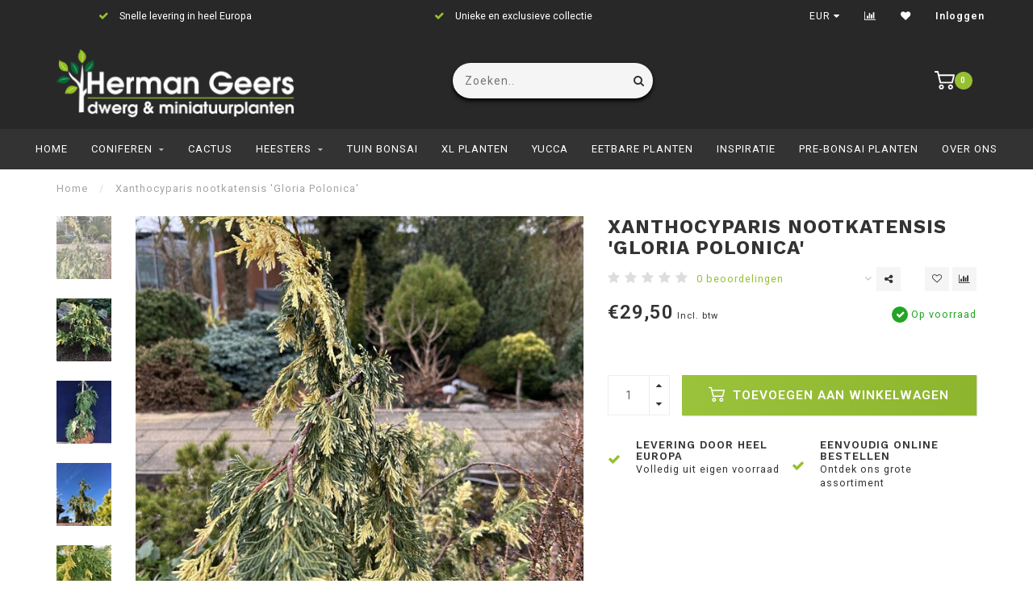

--- FILE ---
content_type: text/html;charset=utf-8
request_url: https://www.hgeers.nl/xanthocyparis-nootkatensis-gloria-polonic.html
body_size: 11847
content:
<!DOCTYPE html>
<html lang="nl">
  <head>
    
    <!--
        
        Theme Invision | v1.0.5
        Theme designed and created by Dyvelopment - We are true e-commerce heroes!
        
        For custom Lightspeed eCom work like custom design or development,
        please contact us at www.dyvelopment.nl
        
    -->
    
    <meta charset="utf-8"/>
<!-- [START] 'blocks/head.rain' -->
<!--

  (c) 2008-2026 Lightspeed Netherlands B.V.
  http://www.lightspeedhq.com
  Generated: 29-01-2026 @ 19:02:21

-->
<link rel="canonical" href="https://www.hgeers.nl/xanthocyparis-nootkatensis-gloria-polonic.html"/>
<link rel="alternate" href="https://www.hgeers.nl/index.rss" type="application/rss+xml" title="Nieuwe producten"/>
<meta name="robots" content="noodp,noydir"/>
<meta property="og:url" content="https://www.hgeers.nl/xanthocyparis-nootkatensis-gloria-polonic.html?source=facebook"/>
<meta property="og:site_name" content="Herman Geers"/>
<meta property="og:title" content="Xanthocyparis nootkatensis &#039;Gloria Polonica&#039;"/>
<meta property="og:description" content="Kwekerij Herman Geers uit Boskoop is gespecialiseerd in het kweken van dwerg- en miniatuurplanten. Bekijk het uitgebreide assortiment op onze website!"/>
<meta property="og:image" content="https://cdn.webshopapp.com/shops/251790/files/472676813/xanthocyparis-nootkatensis-gloria-polonica.jpg"/>
<!--[if lt IE 9]>
<script src="https://cdn.webshopapp.com/assets/html5shiv.js?2025-02-20"></script>
<![endif]-->
<!-- [END] 'blocks/head.rain' -->
    
                                
    <title>Xanthocyparis nootkatensis &#039;Gloria Polonica&#039; - Herman Geers</title>
    
    <meta name="description" content="Kwekerij Herman Geers uit Boskoop is gespecialiseerd in het kweken van dwerg- en miniatuurplanten. Bekijk het uitgebreide assortiment op onze website!" />
    <meta name="keywords" content="Xanthocyparis, nootkatensis, &#039;Gloria, Polonica&#039;" />
    
    <meta http-equiv="X-UA-Compatible" content="IE=edge">
    <meta name="viewport" content="width=device-width, initial-scale=1.0, maximum-scale=1.0, user-scalable=0">
    <meta name="apple-mobile-web-app-capable" content="yes">
    <meta name="apple-mobile-web-app-status-bar-style" content="black">

    <link rel="shortcut icon" href="https://cdn.webshopapp.com/shops/251790/themes/145475/assets/favicon.ico?20250319145123" type="image/x-icon" />
    
        <meta name="format-detection" content="telephone=no">
    <meta name="format-detection" content="date=no">
    <meta name="format-detection" content="address=no">
    <meta name="format-detection" content="email=no">
        
    <script src="//ajax.googleapis.com/ajax/libs/jquery/1.12.4/jquery.min.js"></script>
    <script>window.jQuery || document.write('<script src="https://cdn.webshopapp.com/shops/251790/themes/145475/assets/jquery-1-12-4-min.js?20260112092749">\x3C/script>')</script>
    
    <link href="//fonts.googleapis.com/css?family=Roboto:400,300,600" rel="stylesheet">
        <link href="//fonts.googleapis.com/css?family=Work%20Sans:400,300,600,700" rel="stylesheet">
            
    <link rel="stylesheet" href="https://cdn.webshopapp.com/shops/251790/themes/145475/assets/font-awesome-470-min.css?20260112092749" />
    <link rel="stylesheet" href="https://cdn.webshopapp.com/shops/251790/themes/145475/assets/bootstrap-min.css?20260112092749" />
    <link rel="stylesheet" href="https://cdn.webshopapp.com/assets/gui-2-0.css?2025-02-20" />
    <link rel="stylesheet" href="https://cdn.webshopapp.com/assets/gui-responsive-2-0.css?2025-02-20" />
    
        <link rel="stylesheet" href="https://cdn.webshopapp.com/shops/251790/themes/145475/assets/lightgallery-min.css?20260112092749" />
            <link rel="stylesheet" href="https://cdn.webshopapp.com/shops/251790/themes/145475/assets/style.css?20260112092749" />
        
    <!-- User defined styles -->
    <link rel="stylesheet" href="https://cdn.webshopapp.com/shops/251790/themes/145475/assets/settings.css?20260112092749" />
    <link rel="stylesheet" href="https://cdn.webshopapp.com/shops/251790/themes/145475/assets/custom.css?20260112092749" />
    
    <script>
      if (!window.console) window.console = {};
      if (!window.console.log) window.console.log = function () { };
      
      var productStorage = {};
      
      var shop = 251790;    
      var staticUrl = 'https://static.webshopapp.com/shops/251790/';
      var currentLang = 'Nederlands';
      var currencySymbol = '€';
      var currencyTitle = 'eur';
      
			var addToCartUrl = 'https://www.hgeers.nl/cart/add/';
			var gotoProductUrl = 'https://www.hgeers.nl/go/product/';
      
      /* Some global vars */
      var domain = 'https://www.hgeers.nl/';
      var url = 'https://www.hgeers.nl/';
      var mainUrl = 'https://www.hgeers.nl/';
      var searchUrl = 'https://www.hgeers.nl/search/';
      var cartUrl = 'https://www.hgeers.nl/cart/';
      var checkoutUrl = 'https://www.hgeers.nl/checkout/';
      var notification = false;
      var b2b = false;
			var navbar_dimbg = true;
      var freeShippingNotice = false;
			var currencySymbol = '€';
			var currencyCode = 'EUR';
			var formKey = "1e0fed917519a9bec93d734c937b7152";
      
      
      /* Quick settings */
      var enableQuickShop = true;
			var sliderTimout = 9000;
			var imageRatio = 'square';
			var variantBlocks = false; 
			var hover_shows_second_image = true;
			var imageSize = '325x325x1';
      
      /* Some prefedined translations */
      var tContinueShopping = 'Ga verder met winkelen';
      var tProceedToCheckout = 'Doorgaan naar afrekenen';
      var tViewProduct = 'Bekijk product';
      var tAddtoCart = 'Toevoegen aan winkelwagen';
      var tNoInformationFound = 'Geen informatie gevonden';
      var tView = 'Bekijken';
			var tMoreInfo = 'Meer info';
      var tCheckout = 'Bestellen';
			var tClose = 'Sluiten';
      var tNavigation = 'Navigatie';
      var tInStock = 'Op voorraad';
      var tOutOfStock = 'Niet op voorraad';
      var tFreeShipping = '';
      var tAmountToFreeShipping = '';
      var tBackorder = 'Backorder';
      var tSearch = 'Zoeken';
			var tTax = 'Incl. btw';
			var tExclShipping = 'Excl. <a href="https://www.hgeers.nl/service/shipping-returns/" target="_blank">Verzendkosten</a>';
			var tCustomizeProduct = 'Product aanpassen';
			var tExpired = 'Expired';
			var tDealExpired = 'Actie verlopen';
			var tCompare = 'Vergelijk';
			var tWishlist = 'Verlanglijst';
			var tCart = 'Winkelwagen';
      
      var amountToFreeShipping = parseFloat(0);
      
            function getServerTime()
      {
        return new Date ("Jan 29, 2026 19:02:21 +0100");
      }
    </script>
    
        
      </head>
  <body class="">
    
    <div class="body-content">
        
    <div class="overlay">
      <i class="fa fa-times"></i>
    </div>
    
    <header>
      
<div id="topbar">
  <div class="container-fluid">
    <div class="row">
      
      <div class="col-md-8">
        
<div class="usps-slider-holder" style="width:100%;">
  <div class="swiper-container usps-header">
    <div class="swiper-wrapper">
      
                <div class="swiper-slide usp-block">
          <i class="fa fa-check" aria-hidden="true"></i> Snelle levering in heel Europa
        </div>
              
                <div class="swiper-slide usp-block">
          <i class="fa fa-check" aria-hidden="true"></i> Unieke en exclusieve collectie
        </div>
                
                <div class="swiper-slide usp-block">
          <i class="fa fa-check" aria-hidden="true"></i> Eenvoudig online bestellen
        </div>
              
              
		</div>
	</div>
</div>

      </div>
      
      <div class="col-md-4 col-xs-12 hidden-sm hidden-xs hidden-xxs" id="topbar-right">
        <ul>
          <li>
          	<div id="google_translate_element"></div><script type="text/javascript">
              function googleTranslateElementInit() {
                new google.translate.TranslateElement({pageLanguage: 'nl', includedLanguages: 'en', layout: google.translate.TranslateElement.InlineLayout.SIMPLE}, 'google_translate_element');
              }
              </script><script type="text/javascript" src="//translate.google.com/translate_a/element.js?cb=googleTranslateElementInit"></script>
            	<style>
                .langs{
                	display:none;
                }
                .goog-te-gadget-simple{
                	background:transparent;
                  border:none!important;
                }
                .goog-te-gadget-simple span{
                		color:#fff;
                }
            	</style>
          </li>
          <li class="langs dropdown-holder">
            <a href="#" data-toggle="dropdown"><span class="flags nl"></span> <i class="fa fa-caret-down"></i></a>
            
            <ul class="currency-langs-holder dropdown-content dropdown-right">
              <li><strong>Select your language</strong></li>
                
	<li><a lang="nl" title="Nederlands" href="https://www.hgeers.nl/go/product/76028732"><span class="flags nl"></span> Nederlands</a></li>
          	</ul>
            
          </li>
          <li  class="currencies dropdown-holder">
            <a href="#" data-toggle="dropdown"><span class="currency-EUR">EUR</span> <i class="fa fa-caret-down"></i></a>
            
                    <ul class="dropdown-content dropdown-right">
                                        <li><a href="https://www.hgeers.nl/session/currency/eur/"><span class="currency-EUR">EUR</span></a></li>
                                        </ul>

	        </li>
          <li><a href="https://www.hgeers.nl/compare/" title="Vergelijk"><i class="fa fa-bar-chart"></i></a></li>
          <li><a href="https://www.hgeers.nl/account/wishlist/" title="Mijn verlanglijst"><i class="fa fa-heart"></i></a></li>
          <li class="account">
            <a href="https://www.hgeers.nl/account/">
              Inloggen</span></a>          </li>
        </ul>
        
      </div>
      
    </div>
  </div>
</div>

<!-- Topbar -->
<!-- End topbar -->

<div id="header-holder">
<div class="container" id="header">
  <div class="row">
  <div id="header-left" class="col-sm-4 col-xs-3 visible-xxs visible-xs visible-sm">
      <!--<a href=""><i class="fa fa-user"></i></a>
      <a href=""><i class="fa fa-heart"></i></a>
      <a href=""><i class="fa fa-exchange"></i></a> -->
      
      <div id="mobilenav" class="visible-xxs visible-xs visible-sm">
                <div class="nav-icon">
          <div class="bar1"></div>
        	<div class="bar2"></div>
        	<div class="bar3"></div>
        </div>
      </div>
      
      <div id="scrollnav" class="scrollnav">
                <div class="nav-icon">
          <div class="bar1"></div>
        	<div class="bar2"></div>
        	<div class="bar3"></div>
        </div>
      </div>
      
      <span id="mobilesearch" class="visible-xxs visible-xs visible-sm">
        <a href="https://www.hgeers.nl/"><i class="fa fa-search" aria-hidden="true"></i></a>
      </span>
      
      <div class="search hidden-sm hidden-xs hidden-xxs">
        <form action="https://www.hgeers.nl/search/" class="searchform" method="get">
          <div class="search-holder">
            <input type="text" class="searchbox" name="q" placeholder="Zoeken.." autocomplete="off">
          	<!-- d -->
            
            <i class="fa fa-search" aria-hidden="true"></i><i class="fa fa-times clearsearch" aria-hidden="true"></i>
          </div>
          
          
        </form>
          
          <div class="searchcontent hidden-xs hidden-xxs">
            <div class="searchresults"></div>
            <div class="more"><a href="#" class="search-viewall">Bekijk alle resultaten <span>(0)</span></a></div>
            <div class="noresults">Geen producten gevonden</div>
          </div>
      </div>
    </div>

    <div class="col-sm-4 col-xs-6" id="logo">
              <a href="https://www.hgeers.nl/" class="hidden-xs hidden-xxs"><img class="" src="https://cdn.webshopapp.com/shops/251790/themes/145475/assets/logo.png?20250319145123" alt="Groot assortiment Dwerg- en Miniatuurplanten"></a>
        <a href="https://www.hgeers.nl/" class="visible-xxs visible-xs"><img class="" src="https://cdn.webshopapp.com/shops/251790/themes/145475/assets/logo-mobile.png?20250319145123" alt="Groot assortiment Dwerg- en Miniatuurplanten"></a>
            
    </div>
    <div id="header-left" class="col-sm-4 col-xs-3 hidden-sm hidden-xs hidden-xxs">
      <!--<a href=""><i class="fa fa-user"></i></a>
      <a href=""><i class="fa fa-heart"></i></a>
      <a href=""><i class="fa fa-exchange"></i></a> -->
      
      <div id="mobilenav" class="visible-xxs visible-xs visible-sm">
                <div class="nav-icon">
          <div class="bar1"></div>
        	<div class="bar2"></div>
        	<div class="bar3"></div>
        </div>
      </div>
      
      <div id="scrollnav" class="scrollnav">
                <div class="nav-icon">
          <div class="bar1"></div>
        	<div class="bar2"></div>
        	<div class="bar3"></div>
        </div>
      </div>
      
      <span id="mobilesearch" class="visible-xxs visible-xs visible-sm">
        <a href="https://www.hgeers.nl/"><i class="fa fa-search" aria-hidden="true"></i></a>
      </span>
      
      <div class="search hidden-sm hidden-xs hidden-xxs">
        <form action="https://www.hgeers.nl/search/" class="searchform" method="get">
          <div class="search-holder">
            <input type="text" class="searchbox" name="q" placeholder="Zoeken.." autocomplete="off">
          	<!-- d -->
            
            <i class="fa fa-search" aria-hidden="true"></i><i class="fa fa-times clearsearch" aria-hidden="true"></i>
          </div>
          
          
        </form>
          
          <div class="searchcontent hidden-xs hidden-xxs">
            <div class="searchresults"></div>
            <div class="more"><a href="#" class="search-viewall">Bekijk alle resultaten <span>(0)</span></a></div>
            <div class="noresults">Geen producten gevonden</div>
          </div>
      </div>
    </div>
    
    
    
        
        
    <!--<div class="col-md-5 col-sm-7 hidden-xs hidden-xxs" id="hallmark">
          </div> -->
    
    <div class="header-right col-sm-4 col-xs-3">
      
      <div id="hallmark" class="hidden-sm hidden-xs hidden-xxs">
            </div>
      
      
      <!--<div class="cart-header-container">-->
      <div class="cartheader">
        
        <!--<a href="">
          <i class="fa fa-heart-o"></i>
        </a> -->
        
        <div class="cart-container cart maincart">
        
        <a href="https://www.hgeers.nl/cart/">
        <div class="cart-icon">
                    <img src="https://cdn.webshopapp.com/shops/251790/themes/145475/assets/shopping-cart.svg?20260112092749" class="shopping-cart"><span id="qty" class="highlight-bg cart-total-qty">0</span>
        </div>
        
        <!-- <div id="cart-total">
          €0,00
        </div> -->
        </a>
        
        <div class="cart-content-holder hidden-sm hidden-xs hidden-xxs">
          <div class="cart-content">
            <h4>Winkelwagen</h4>
            
                          <p class="noproducts">U heeft geen artikelen in uw winkelwagen</p>
                      </div>
          
        </div>
        </div>
      </div>
      <!--</div>-->
      
      
    </div>
  </div>
</div>
</div>

<div class="cf"></div>
  

<div class="   hidden-xxs hidden-xs hidden-sm" id="navbar">
  <div class="container-fluid">
    <div class="row">
      <div class="col-md-12">
        <nav>
          <ul class="smallmenu">
        <li class="hidden-sm hidden-xs hidden-xxs"><a href="https://www.hgeers.nl/">Home</a></li>
  
                <li>
          <a href="https://www.hgeers.nl/coniferen/" class="dropdown"> Coniferen</a>



                    <ul class="smallmenu sub1">
                        <li>
                                <a href="https://www.hgeers.nl/coniferen/abies/">Abies</a>
                            </li>
                        <li>
                                <a href="https://www.hgeers.nl/coniferen/calocedrus/">Calocedrus</a>
                            </li>
                        <li>
                                <a href="https://www.hgeers.nl/coniferen/cedrus/">Cedrus</a>
                            </li>
                        <li>
                                <a href="https://www.hgeers.nl/coniferen/cephalotaxus/">Cephalotaxus</a>
                            </li>
                        <li>
                                <a href="https://www.hgeers.nl/coniferen/chamaecyparis/">Chamaecyparis</a>
                            </li>
                        <li>
                                <a href="https://www.hgeers.nl/coniferen/cryptomeria/">Cryptomeria</a>
                            </li>
                        <li>
                                <a href="https://www.hgeers.nl/coniferen/cupressus/">Cupressus</a>
                            </li>
                        <li>
                                <a href="https://www.hgeers.nl/coniferen/ephedra/">Ephedra</a>
                            </li>
                        <li>
                                <a href="https://www.hgeers.nl/coniferen/ginkgo/">Ginkgo</a>
                            </li>
                        <li>
                                <a href="https://www.hgeers.nl/coniferen/juniperus/">Juniperus</a>
                            </li>
                        <li>
                                <a href="https://www.hgeers.nl/coniferen/larix/">Larix</a>
                            </li>
                        <li>
                                <a href="https://www.hgeers.nl/coniferen/metasequoia/">Metasequoia</a>
                            </li>
                        <li>
                                <a href="https://www.hgeers.nl/coniferen/microbiota/">Microbiota</a>
                            </li>
                        <li>
                                <a href="https://www.hgeers.nl/coniferen/picea/">Picea</a>
                            </li>
                        <li>
                                <a href="https://www.hgeers.nl/coniferen/pinus/">Pinus</a>
                            </li>
                        <li>
                                <a href="https://www.hgeers.nl/coniferen/platycladus/">Platycladus</a>
                            </li>
                        <li>
                                <a href="https://www.hgeers.nl/coniferen/pseudotsuga/">Pseudotsuga</a>
                            </li>
                        <li>
                                <a href="https://www.hgeers.nl/coniferen/sciadopitys/">Sciadopitys</a>
                            </li>
                        <li>
                                <a href="https://www.hgeers.nl/coniferen/sequoaidendron/">Sequoaidendron</a>
                            </li>
                        <li>
                                <a href="https://www.hgeers.nl/coniferen/sequoia/">Sequoia</a>
                            </li>
                        <li>
                                <a href="https://www.hgeers.nl/coniferen/taxodium/">Taxodium</a>
                            </li>
                        <li>
                                <a href="https://www.hgeers.nl/coniferen/taxus/">Taxus</a>
                            </li>
                        <li>
                                <a href="https://www.hgeers.nl/coniferen/thuja/">Thuja</a>
                            </li>
                        <li>
                                <a href="https://www.hgeers.nl/coniferen/thujopsis/">Thujopsis</a>
                            </li>
                        <li>
                                <a href="https://www.hgeers.nl/coniferen/tsuga/">Tsuga</a>
                            </li>
                        <li>
                                <a href="https://www.hgeers.nl/coniferen/xanthocyparis/">Xanthocyparis</a>
                            </li>
                      </ul>
          

        </li>
                <li>
          <a href="https://www.hgeers.nl/cactus/" class="">Cactus</a>



          

        </li>
                <li>
          <a href="https://www.hgeers.nl/heesters/" class="dropdown"> Heesters</a>



                    <ul class="smallmenu sub1">
                        <li>
                                <a href="https://www.hgeers.nl/heesters/acer/">Acer</a>
                            </li>
                        <li>
                                <a href="https://www.hgeers.nl/heesters/aesculus/">Aesculus</a>
                            </li>
                        <li>
                                <a href="https://www.hgeers.nl/heesters/albitzia/">Albitzia</a>
                            </li>
                        <li>
                                <a href="https://www.hgeers.nl/heesters/amelanchier-saskatoon-berry/">Amelanchier &#039;Saskatoon Berry&#039;</a>
                            </li>
                        <li>
                                <a href="https://www.hgeers.nl/heesters/andromeda/">Andromeda</a>
                            </li>
                        <li>
                                <a href="https://www.hgeers.nl/heesters/azalea/">Azalea</a>
                            </li>
                        <li>
                                <a href="https://www.hgeers.nl/heesters/berberis/">Berberis</a>
                            </li>
                        <li>
                                <a href="https://www.hgeers.nl/heesters/betula/">Betula</a>
                            </li>
                        <li>
                                <a href="https://www.hgeers.nl/heesters/buddleja/">Buddleja</a>
                            </li>
                        <li>
                                <a href="https://www.hgeers.nl/heesters/buxus/">Buxus</a>
                            </li>
                        <li>
                                <a href="https://www.hgeers.nl/heesters/carpinus/">Carpinus</a>
                            </li>
                        <li>
                                <a href="https://www.hgeers.nl/heesters/cercis/">Cercis</a>
                            </li>
                        <li>
                                <a href="https://www.hgeers.nl/heesters/clematis/">Clematis</a>
                            </li>
                        <li>
                                <a href="https://www.hgeers.nl/heesters/cornus/">Cornus</a>
                            </li>
                        <li>
                                <a href="https://www.hgeers.nl/heesters/corylus/">Corylus</a>
                            </li>
                        <li>
                                <a href="https://www.hgeers.nl/heesters/cotoneaster/">Cotoneaster</a>
                            </li>
                        <li>
                                <a href="https://www.hgeers.nl/heesters/crataegus/">Crataegus</a>
                            </li>
                        <li>
                                <a href="https://www.hgeers.nl/heesters/deutzia/">Deutzia</a>
                            </li>
                        <li>
                                <a href="https://www.hgeers.nl/heesters/drimys-lanceolata-red-spice/">Drimys lanceolata &#039;Red Spice&#039;®</a>
                            </li>
                        <li>
                                <a href="https://www.hgeers.nl/heesters/eucalyptus/">Eucalyptus</a>
                            </li>
                        <li>
                                <a href="https://www.hgeers.nl/heesters/euonymus/">Euonymus</a>
                            </li>
                        <li>
                                <a href="https://www.hgeers.nl/heesters/exochorda/">Exochorda</a>
                            </li>
                        <li>
                                <a href="https://www.hgeers.nl/heesters/fagus/">Fagus</a>
                            </li>
                        <li>
                                <a href="https://www.hgeers.nl/heesters/forsythia/">Forsythia</a>
                            </li>
                        <li>
                                <a href="https://www.hgeers.nl/heesters/fraxinus/">Fraxinus</a>
                            </li>
                        <li>
                                <a href="https://www.hgeers.nl/heesters/genista/">Genista</a>
                            </li>
                        <li>
                                <a href="https://www.hgeers.nl/heesters/hamamelis/">Hamamelis</a>
                            </li>
                        <li>
                                <a href="https://www.hgeers.nl/heesters/hedera/">Hedera</a>
                            </li>
                        <li>
                                <a href="https://www.hgeers.nl/heesters/hibiscus/">Hibiscus</a>
                            </li>
                        <li>
                                <a href="https://www.hgeers.nl/heesters/hydrangea/">Hydrangea</a>
                            </li>
                        <li>
                                <a href="https://www.hgeers.nl/heesters/ilex/"> Ilex</a>
                            </li>
                        <li>
                                <a href="https://www.hgeers.nl/heesters/leiophyllum/">Leiophyllum</a>
                            </li>
                        <li>
                                <a href="https://www.hgeers.nl/heesters/ligustrum/">Ligustrum</a>
                            </li>
                        <li>
                                <a href="https://www.hgeers.nl/heesters/linnea/">Linnea</a>
                            </li>
                        <li>
                                <a href="https://www.hgeers.nl/heesters/liquidambar/">Liquidambar</a>
                            </li>
                        <li>
                                <a href="https://www.hgeers.nl/heesters/lonicera/">Lonicera</a>
                            </li>
                        <li>
                                <a href="https://www.hgeers.nl/heesters/magnolia/">Magnolia</a>
                            </li>
                        <li>
                                <a href="https://www.hgeers.nl/heesters/malus/">Malus</a>
                            </li>
                        <li>
                                <a href="https://www.hgeers.nl/heesters/mitchella/">Mitchella</a>
                            </li>
                        <li>
                                <a href="https://www.hgeers.nl/heesters/morus/">Morus</a>
                            </li>
                        <li>
                                <a href="https://www.hgeers.nl/heesters/nandina/">Nandina</a>
                            </li>
                        <li>
                                <a href="https://www.hgeers.nl/heesters/parrotia/">Parrotia</a>
                            </li>
                        <li>
                                <a href="https://www.hgeers.nl/heesters/pieris/">Pieris</a>
                            </li>
                        <li>
                                <a href="https://www.hgeers.nl/heesters/potentilla/">Potentilla</a>
                            </li>
                        <li>
                                <a href="https://www.hgeers.nl/heesters/prunus/">Prunus</a>
                            </li>
                        <li>
                                <a href="https://www.hgeers.nl/heesters/quercus/">Quercus</a>
                            </li>
                        <li>
                                <a href="https://www.hgeers.nl/heesters/rhododendron/">Rhododendron</a>
                            </li>
                        <li>
                                <a href="https://www.hgeers.nl/heesters/rhuscus/">Rhuscus</a>
                            </li>
                        <li>
                                <a href="https://www.hgeers.nl/heesters/ribes/">Ribes</a>
                            </li>
                        <li>
                                <a href="https://www.hgeers.nl/heesters/rosa/">Rosa</a>
                            </li>
                        <li>
                                <a href="https://www.hgeers.nl/heesters/salix/">Salix</a>
                            </li>
                        <li>
                                <a href="https://www.hgeers.nl/heesters/sambucus/">Sambucus</a>
                            </li>
                        <li>
                                <a href="https://www.hgeers.nl/heesters/sapium/">Sapium </a>
                            </li>
                        <li>
                                <a href="https://www.hgeers.nl/heesters/skimmia/">Skimmia</a>
                            </li>
                        <li>
                                <a href="https://www.hgeers.nl/heesters/sorbus/">Sorbus</a>
                            </li>
                        <li>
                                <a href="https://www.hgeers.nl/heesters/spiraea/">Spiraea</a>
                            </li>
                        <li>
                                <a href="https://www.hgeers.nl/heesters/tilia/">Tilia</a>
                            </li>
                        <li>
                                <a href="https://www.hgeers.nl/heesters/ulmus/">Ulmus</a>
                            </li>
                        <li>
                                <a href="https://www.hgeers.nl/heesters/vaccinium/">Vaccinium</a>
                            </li>
                        <li>
                                <a href="https://www.hgeers.nl/heesters/viburnum-7699805/">Viburnum</a>
                            </li>
                        <li>
                                <a href="https://www.hgeers.nl/heesters/weigela/">Weigela</a>
                            </li>
                        <li>
                                <a href="https://www.hgeers.nl/heesters/zelkova/">Zelkova</a>
                            </li>
                      </ul>
          

        </li>
                <li>
          <a href="https://www.hgeers.nl/tuin-bonsai/" class="">Tuin Bonsai</a>



          

        </li>
                <li>
          <a href="https://www.hgeers.nl/xl-planten/" class="">XL Planten</a>



          

        </li>
                <li>
          <a href="https://www.hgeers.nl/yucca/" class="">Yucca</a>



          

        </li>
                <li>
          <a href="https://www.hgeers.nl/eetbare-planten/" class="">Eetbare planten</a>



          

        </li>
                <li>
          <a href="https://www.hgeers.nl/inspiratie/" class="">Inspiratie</a>



          

        </li>
                <li>
          <a href="https://www.hgeers.nl/pre-bonsai-planten/" class="">Pre-Bonsai planten</a>



          

        </li>
              
                						<li>
            <a href="https://www.hgeers.nl/blogs/siertuinen/over-herman-geers/" >Over ons</a>
          </li>
                                
                
                
      </ul>        </nav>
      </div>
    </div>
  </div>
</div>

    </header>
    
        <div itemscope itemtype="http://schema.org/BreadcrumbList" class="breadcrumbs">
  <div class="container">
    <div class="row">
      <div class="col-md-12">
        <a href="https://www.hgeers.nl/" title="Home">Home</a>
        
                        <span itemprop="itemListElement" itemscope itemtype="http://schema.org/ListItem">
          <!--<i class="fa fa-angle-right highlight-txt"></i>--><span class="seperator">/</span> <a href="https://www.hgeers.nl/xanthocyparis-nootkatensis-gloria-polonic.html" itemscope itemtype="http://schema.org/Thing" itemprop="item"><span itemprop="name">Xanthocyparis nootkatensis &#039;Gloria Polonica&#039;</span></a>
          <meta itemprop="position" content="1" />
        </span>
                      </div>
    </div>
  </div>
</div>        
        
    				




<div class="addtocart-sticky">
  <div class="container">          
    <div class="flex-container middle">
      
            <img src="https://cdn.webshopapp.com/shops/251790/files/472676813/40x40x1/image.jpg" alt="" class="max-size"> 
            <h5 class="title hidden-xs hidden-xxs">Xanthocyparis nootkatensis &#039;Gloria Polonica&#039;</h5>
      
      <div class="sticky-price">
          
        
               	<span class="price">€29,50</span>
              </div>     
            	<a href="https://www.hgeers.nl/cart/add/150023510/" class="button quick-cart small-button"><i class="fa fa-shopping-cart"></i> Toevoegen aan winkelwagen</a>
        	</div>  
  </div>
</div>

<div class="container productpage" itemscope itemtype="http://schema.org/Product">
  
      <meta itemprop="image" content="https://cdn.webshopapp.com/shops/251790/files/472676813/650x650x1/xanthocyparis-nootkatensis-gloria-polonica.jpg" />  
        
  <div class="row visible-xxs visible-xs visible-sm">
    <div class="col-md-12">
      <div class="mobile-title">
            <h4>             Xanthocyparis nootkatensis &#039;Gloria Polonica&#039;
            </h4>
      </div>
    </div>
      </div>
  
  <div class="row" style="margin-top:10px;">
    
    <div class="col-md-1 hidden-sm hidden-xs hidden-xxs thumbs-holder vertical">
      <div class="thumbs vertical" style="margin-top:0;">
            <div class="swiper-container swiper-container-vert swiper-productthumbs" style="height:100%; width:100%;">
    					<div class="swiper-wrapper">
                                <div class="swiper-slide swiper-slide-vert active">
                <img src="https://cdn.webshopapp.com/shops/251790/files/472676813/65x75x1/xanthocyparis-nootkatensis-gloria-polonica.jpg" alt="" class="img-responsive"> 
                </div>
                                <div class="swiper-slide swiper-slide-vert">
                <img src="https://cdn.webshopapp.com/shops/251790/files/213490148/65x75x1/xanthocyparis-nootkatensis-gloria-polonica.jpg" alt="" class="img-responsive"> 
                </div>
                                <div class="swiper-slide swiper-slide-vert">
                <img src="https://cdn.webshopapp.com/shops/251790/files/226431257/65x75x1/xanthocyparis-nootkatensis-gloria-polonica.jpg" alt="" class="img-responsive"> 
                </div>
                                <div class="swiper-slide swiper-slide-vert">
                <img src="https://cdn.webshopapp.com/shops/251790/files/228674567/65x75x1/xanthocyparis-nootkatensis-gloria-polonica.jpg" alt="" class="img-responsive"> 
                </div>
                                <div class="swiper-slide swiper-slide-vert">
                <img src="https://cdn.webshopapp.com/shops/251790/files/213490154/65x75x1/xanthocyparis-nootkatensis-gloria-polonica.jpg" alt="" class="img-responsive"> 
                </div>
                            	</div>
            </div>
      </div>
      
          </div>
    
    <div class="col-sm-6 productpage-left">
      <div class="row">
        <div class="col-md-12">
          
          <div class="product-image-holder" id="holder">
          <div class="swiper-container swiper-productimage product-image">
            <div class="swiper-wrapper">
                            <div class="swiper-slide zoom" data-src="https://cdn.webshopapp.com/shops/251790/files/472676813/xanthocyparis-nootkatensis-gloria-polonica.jpg">
                <img data-src="https://cdn.webshopapp.com/shops/251790/files/472676813/650x650x1/xanthocyparis-nootkatensis-gloria-polonica.jpg" class="swiper-lazy img-responsive" data-src-zoom="https://cdn.webshopapp.com/shops/251790/files/472676813/xanthocyparis-nootkatensis-gloria-polonica.jpg" alt="Xanthocyparis nootkatensis &#039;Gloria Polonica&#039;">
                
              </div>
                            <div class="swiper-slide zoom" data-src="https://cdn.webshopapp.com/shops/251790/files/213490148/xanthocyparis-nootkatensis-gloria-polonica.jpg">
                <img data-src="https://cdn.webshopapp.com/shops/251790/files/213490148/650x650x1/xanthocyparis-nootkatensis-gloria-polonica.jpg" class="swiper-lazy img-responsive" data-src-zoom="https://cdn.webshopapp.com/shops/251790/files/213490148/xanthocyparis-nootkatensis-gloria-polonica.jpg" alt="Xanthocyparis nootkatensis &#039;Gloria Polonica&#039;">
                
              </div>
                            <div class="swiper-slide zoom" data-src="https://cdn.webshopapp.com/shops/251790/files/226431257/xanthocyparis-nootkatensis-gloria-polonica.jpg">
                <img data-src="https://cdn.webshopapp.com/shops/251790/files/226431257/650x650x1/xanthocyparis-nootkatensis-gloria-polonica.jpg" class="swiper-lazy img-responsive" data-src-zoom="https://cdn.webshopapp.com/shops/251790/files/226431257/xanthocyparis-nootkatensis-gloria-polonica.jpg" alt="Xanthocyparis nootkatensis &#039;Gloria Polonica&#039;">
                
              </div>
                            <div class="swiper-slide zoom" data-src="https://cdn.webshopapp.com/shops/251790/files/228674567/xanthocyparis-nootkatensis-gloria-polonica.jpg">
                <img data-src="https://cdn.webshopapp.com/shops/251790/files/228674567/650x650x1/xanthocyparis-nootkatensis-gloria-polonica.jpg" class="swiper-lazy img-responsive" data-src-zoom="https://cdn.webshopapp.com/shops/251790/files/228674567/xanthocyparis-nootkatensis-gloria-polonica.jpg" alt="Xanthocyparis nootkatensis &#039;Gloria Polonica&#039;">
                
              </div>
                            <div class="swiper-slide zoom" data-src="https://cdn.webshopapp.com/shops/251790/files/213490154/xanthocyparis-nootkatensis-gloria-polonica.jpg">
                <img data-src="https://cdn.webshopapp.com/shops/251790/files/213490154/650x650x1/xanthocyparis-nootkatensis-gloria-polonica.jpg" class="swiper-lazy img-responsive" data-src-zoom="https://cdn.webshopapp.com/shops/251790/files/213490154/xanthocyparis-nootkatensis-gloria-polonica.jpg" alt="Xanthocyparis nootkatensis &#039;Gloria Polonica&#039;">
                
              </div>
                          </div>
            
          </div>
          </div>
          
          <div class="swiper-pagination swiper-pagination-image hidden-md hidden-lg"></div>
                
        </div>
      </div>

    </div>

    <div class="col-md-5 col-sm-6 productpage-right">
      
      <div class="row">
        <div class="col-md-12">
                    <div class="product-title">
            
            <div class="hidden-xxs hidden-xs hidden-sm">
                          <h1 class="" itemprop="name" content="Xanthocyparis nootkatensis &#039;Gloria Polonica&#039;">Xanthocyparis nootkatensis &#039;Gloria Polonica&#039;</h1>
                        
                        </div>
            
            <div class="row">
              <div class="col-md-12">
                
                <div class="title-appendix">
                        <div class="reviewscore">
              
                                                        
                              <span class="stars">
                  <i class="fa fa-star empty" aria-hidden="true"></i>
                  <i class="fa fa-star empty" aria-hidden="true"></i>
                  <i class="fa fa-star empty" aria-hidden="true"></i>
                  <i class="fa fa-star empty" aria-hidden="true"></i>
                  <i class="fa fa-star empty" aria-hidden="true"></i>
                </span>
                
                <a href="#reviews" class="openembedreviews highlight-txt hidden-xxs hidden-xs hidden-sm">0 beoordelingen</a>
                            
            </div>
                        
            		<div class="wishlist text-right">
                  <a href="https://www.hgeers.nl/account/wishlistAdd/76028732/?variant_id=150023510" title="Aan verlanglijst toevoegen"><i class="fa fa-heart-o"></i></a>
                  
									<a href="https://www.hgeers.nl/compare/add/150023510/" title="Toevoegen om te vergelijken"><i class="fa fa-bar-chart"></i></a>
            		</div>
                  
                                    <div class="share dropdown-holder">
                    <a href="#" class="share-toggle" data-toggle="dropdown"><i class="fa fa-share-alt"></i></a>
                    <div class="content dropdown-content dropdown-right">
                      <a onclick="return !window.open(this.href,'Xanthocyparis nootkatensis &#039;Gloria Polonica&#039;', 'width=500,height=500')" target="_blank" href="https://www.facebook.com/sharer/sharer.php?u=https%3A%2F%2Fwww.hgeers.nl%2Fxanthocyparis-nootkatensis-gloria-polonic.html" class="facebook"><i class="fa fa-facebook"></i></a>
                      <a onclick="return !window.open(this.href,'Xanthocyparis nootkatensis &#039;Gloria Polonica&#039;', 'width=500,height=500')" target="_blank" href="https://twitter.com/home?status=xanthocyparis-nootkatensis-gloria-polonic.html" class="twitter"><i class="fa fa-twitter"></i></a>
                      <a onclick="return !window.open(this.href,'Xanthocyparis nootkatensis &#039;Gloria Polonica&#039;', 'width=500,height=500')" target="_blank" href="https://pinterest.com/pin/create/button/?url=https://www.hgeers.nl/xanthocyparis-nootkatensis-gloria-polonic.html&media=https://cdn.webshopapp.com/shops/251790/files/472676813/image.jpg&description=" class="pinterest"><i class="fa fa-pinterest"></i></a>
                    </div>
                  </div>
                                </div>
                
          </div>             
        </div>
            
          </div>
        </div>
      </div>
      
      <!-- start offer wrapper -->
      <div class="offer-holder" itemprop="offers" itemscope itemtype="http://schema.org/Offer">
      <div class="row ">
        <div class="col-md-12">
                    <div class="product-price">
            
            <meta itemprop="priceCurrency" content="EUR">
            <meta itemprop="price" content="29.50" />
            
            <div class="row">
              <div class="col-xs-6">
                                
                <span class="price">€29,50</span>
                                  <span class="price-strict">Incl. btw</span>
                 
              </div>
              
                            <div class="col-xs-6 text-right">
								<div class="stock">
                                      
                                                                  <meta itemprop="availability" content="https://schema.org/InStock"/>
                        <div class="in-stock"><i class="fa fa-check"></i> Op voorraad</div>
                                                                            </div>
              </div>
                            
            </div>
          </div>
           
        </div>
      </div>
      
            
                
              
              
            
      <form action="https://www.hgeers.nl/cart/add/150023510/" id="product_configure_form" method="post">
            <div class="row rowmargin">
        <div class="col-md-12">
            <div class="productform variant-blocks">
              <input type="hidden" name="bundle_id" id="product_configure_bundle_id" value="">

            </div>
        </div>
      </div>
              
            
            <div class="row">
        <div class="col-md-12 rowmargin">
          <div class="addtocart-holder">
                      	<div class="qty">
              <input type="text" name="quantity" class="quantity qty-fast" value="1">
              <span class="qtyadd"><i class="fa fa-caret-up"></i></span>
              <span class="qtyminus"><i class="fa fa-caret-down"></i></span>
            </div>
            <div class="addtocart">
              <button type="submit" name="addtocart" class="btn-addtocart quick-cart button" data-vid="150023510">
                <img src="https://cdn.webshopapp.com/shops/251790/themes/145475/assets/shopping-cart-white.svg?20260112092749" class="icon shopping-cart"> Toevoegen aan winkelwagen
              </button>
            	
                        </div>
          </div>
        </div>
      </div>
              </form>
      
  		
  		
      <!-- end offer wrapper -->

      
            
            <div class="row rowmargin">
      <div class="col-md-12">
        
	<div class="productpage-usps">
      <ul>
            <li><i class="fa fa-check" aria-hidden="true"></i> <h4>Levering door heel Europa</h4> Volledig uit eigen voorraad</li>
                  <li><i class="fa fa-check" aria-hidden="true"></i> <h4>Eenvoudig online bestellen</h4> Ontdek ons grote assortiment </li>
              <li class="seperator"></li>
                  </ul>
	</div>

      </div>
  		</div>
  		      
    </div>
    
  </div>

    <!-- split_product_tabs -->
<div class="row rowmargin50" id="information">
    <div class="col-md-12">
			<h4 class="tagline">Informatie</h4>
    </div>
    <div class="col-md-12">
      <p><em><strong>Xanthocyparis nootkatensis 'Gloria Polonica' </strong></em></p>
<p>Bonte treurvorm, valt op door de crème-kleurige vlekken op het loof. Na 10 jaar is de hoogte 2 meter x 70 cm breed met afhangende takken. Mooie accentplant in de tuin.</p>
<p><strong>Levermaat: 50/60 cm</strong></p>
    </div>
	</div>

	
		<div class="row rowmargin50" id="reviews">
    <div class="col-md-12">
			<h4 class="tagline">Reviews</h4>
    </div>
    <div class="col-md-12">         
                    <div class="product-reviews">
                        <p class="message-blue">Nog niet gewaardeerd</p>
                        
                        <div class="review-write">
              <p>
                0 sterren op basis van 0 beoordelingen
              </p>
                <a href="https://www.hgeers.nl/account/review/76028732/" class="button" data-pid="76028732" id="write_review" title="Je beoordeling toevoegen"><i class="fa fa-edit"></i> Je beoordeling toevoegen</a>
            </div>
                      </div>
              </div>
	</div>
	
		<!-- /split product tabs -->
    
 		<div class="product-bundles">
	

	</div>
	
    
</div>
</div>
<script>
$(document).ready(function()
{
  /* Zoom on hover image */
  $('.zoom').zoom({touch:false});

  /* Open reviews tab onclick link */
  $('.openreviews, .yotpo.bottomLine').on('click', function(e)
  {
    e.preventDefault();
    
    $('.nav-tabs li').removeClass('active');
    $('.nav-tabs li.reviews').addClass('active');
    
    $(".tab-pane").removeClass("active in");
    $("#reviews").addClass("active in")
    
    if( $('.nav-tabs .reviews').length > 0 )
    	$('.nav-tabs .reviews').scrollView(100);
    else
      $('#reviews').scrollView(100);
  });
  
  $('.openembedreviews').on('click', function(e)
  {
    e.preventDefault();
    
    if( $('.embed-reviews-holder').length > 0 )
    	$('.embed-reviews-holder').scrollView(100);
  	else
      $('#reviews').scrollView(100);
  });
  
	$('.product-readmore').on('click', function(e)
  {
    e.preventDefault();
    $('#information').scrollView(150);
  });

  /* Open all specs */
  $('.read-more-specs').on('click', function(e)
  {
    e.preventDefault();
    
    $('.nav-tabs li').removeClass('active');
    $('.nav-tabs li.specs').addClass('active');
    
    $(".tab-pane").removeClass("active in");
    $("#specs").addClass("active in")
    
    $('.nav-tabs .specs').scrollView(100);
  });
    
  /* Sticky add2cart */
  var stickyCartShown = false;
  
  function checkStickyAddToCart()
  {
    if( $('.addtocart-holder').length > 1 )
    {
      var distance = $('.addtocart-holder').offset().top;
      var elem = $('.addtocart-sticky');

      if ( $(window).scrollTop() >= distance )
      {
        if( stickyCartShown == false )
        {
          elem.addClass('visible');
          elem.fadeIn(100);
          stickyCartShown = true;
        }

      }
      else
      {
        if( stickyCartShown == true )
        {
          elem.removeClass('visible');
          elem.fadeOut(100);
          stickyCartShown = false;
        }
      }

      setTimeout(checkStickyAddToCart, 50);
    }
  }
  
	checkStickyAddToCart(); 
  
  $('.product-image').lightGallery({
      selector: '.swiper-slide',
      download:false,
  });
  
});
</script>    
    <!-- [START] 'blocks/body.rain' -->
<script>
(function () {
  var s = document.createElement('script');
  s.type = 'text/javascript';
  s.async = true;
  s.src = 'https://www.hgeers.nl/services/stats/pageview.js?product=76028732&hash=c6b2';
  ( document.getElementsByTagName('head')[0] || document.getElementsByTagName('body')[0] ).appendChild(s);
})();
</script>
  
<!-- Global site tag (gtag.js) - Google Analytics -->
<script async src="https://www.googletagmanager.com/gtag/js?id=G-4JVQ599EGG"></script>
<script>
    window.dataLayer = window.dataLayer || [];
    function gtag(){dataLayer.push(arguments);}

        gtag('consent', 'default', {"ad_storage":"denied","ad_user_data":"denied","ad_personalization":"denied","analytics_storage":"denied","region":["AT","BE","BG","CH","GB","HR","CY","CZ","DK","EE","FI","FR","DE","EL","HU","IE","IT","LV","LT","LU","MT","NL","PL","PT","RO","SK","SI","ES","SE","IS","LI","NO","CA-QC"]});
    
    gtag('js', new Date());
    gtag('config', 'G-4JVQ599EGG', {
        'currency': 'EUR',
                'country': 'NL'
    });

        gtag('event', 'view_item', {"items":[{"item_id":150023510,"item_name":"Xanthocyparis nootkatensis 'Gloria Polonica'","currency":"EUR","item_brand":"","item_variant":"Standaard","price":29.5,"quantity":1,"item_category":" Coniferen","item_category2":"Xanthocyparis"}],"currency":"EUR","value":29.5});
    </script>
<!-- [END] 'blocks/body.rain' -->
      
        
    <footer>     
      


<div class="container-fluid footer">
  
  <div class="container">
    <div class="footer-base">
      
            <div class="newsletter">
        <h3>
          <i class="fa fa-paper-plane" aria-hidden="true"></i> Ontvang de nieuwsbrief
        </h3>
                <div class="newsletter-sub">En blijf op de hoogte van onze producten!</div>
        
        <form action="https://www.hgeers.nl/account/newsletter/" method="post" id="form-newsletter">
          <input type="hidden" name="key" value="1e0fed917519a9bec93d734c937b7152" />
          <div class="input">
          	<input type="email" name="email" id="emailaddress" value="" placeholder="E-mailadres" />
          </div>
          <span class="submit button-bg" onclick="$('#form-newsletter').submit();"><i class="fa fa-envelope"></i></span>
        </form>
      </div>
            
    <div class="row">
      <div class="col-md-3 col-sm-6 company-info rowmargin">
                <img src="https://cdn.webshopapp.com/shops/251790/themes/145475/assets/logo-footer.png?20250319145123" class="footer-logo" alt="Herman Geers">
                <p class="contact-description">Openingstijden particulieren: U bent elke zaterdag tussen 09:00 en 16:00 uur van harte welkom in onze plantenkas. Wilt u doordeweeks langs komen? Dan kunt u ons vooraf even bellen of e-mailen.</p>        
                <p class="info">
          <i class="fa fa-map-marker"></i> Laag Boskoop 104<br>
          2771 GZ<br>
          Boskoop, Zuid Holland
        </p>
                
                <p class="info"><i class="fa fa-whatsapp"></i> 06 28 58 16 50</p>        <p class="info"><i class="fa fa-envelope"></i> <a href="/cdn-cgi/l/email-protection#731a1d151c331b14161601005d1d1f"><span class="__cf_email__" data-cfemail="4d24232b220d252a28283f3e632321">[email&#160;protected]</span></a></p>        
<div class="socials">
            <ul>
                <li>
          <a href="https://www.facebook.com/Herman-Geers-Dwerg-Miniatuurplanten-1400097410259804/" target="_blank" class="social-fb"><i class="fa fa-facebook" aria-hidden="true"></i></a>
        </li>
                                                <li>
          <a href="https://www.instagram.com/hermangeers/" target="_blank" class="social-insta"><i class="fa fa-instagram" aria-hidden="true"></i></a>
        </li>
                                        <li>
          <a href="https://www.hgeers.nl/index.rss" target="_blank" class="social-rss"><i class="fa fa-rss" aria-hidden="true"></i></a>
        </li>
              </ul>
      </div>
        
      </div>
      
      <div class="col-md-3 col-sm-6 widget rowmargin">
        <h3>Pinnen</h3>
        <div class="pin-wrap" style="display:flex;align-items:flex-start;">
          <img src="https://cdn.webshopapp.com/shops/251790/files/328600833/pin-logohaarlijn-fc.gif" alt="pinnen" style="width:45px;display:inline-block;margin-right:8px;"/>
        	<p>U kunt bij ons eenvoudig pinnen!</p>
        </div>
              </div>
            
      <div class="visible-sm"><div class="cf"></div></div>
      
      <div class="col-md-3 col-sm-6 rowmargin">
        <h3>Informatie</h3>
        <ul>
                    <li><a href="https://www.hgeers.nl/service/" title="Klantenservice">Klantenservice</a></li>
                    <li><a href="https://www.hgeers.nl/service/locatie/" title="Neem een kijkje op onze locatie">Neem een kijkje op onze locatie</a></li>
                  </ul>
      </div>
      
      <div class="col-md-3 col-sm-6 rowmargin">
        <h3>Mijn account</h3>
        <ul>
          <li><a href="https://www.hgeers.nl/account/information/" title="Account informatie">Account informatie</a></li>
          <li><a href="https://www.hgeers.nl/account/orders/" title="Mijn bestellingen">Mijn bestellingen</a></li>
                    <li><a href="https://www.hgeers.nl/account/tickets/" title="Mijn tickets">Mijn tickets</a></li>
                    <li><a href="https://www.hgeers.nl/account/wishlist/" title="Mijn verlanglijst">Mijn verlanglijst</a></li>
          <li><a href="https://www.hgeers.nl/compare/" title="Vergelijk">Vergelijk</a></li>
                    <li><a href="https://www.hgeers.nl/collection/" title="Alle producten">Alle producten</a></li>
        </ul>
      </div>
      
    </div>
  </div>
</div>
</div>

<div class="payment-icons-holder">
                <a target="_blank" href="https://www.hgeers.nl/service/payment-methods/" title="Bankoverschrijving" class="payment-icons light icon-payment-banktransfer">
        </a>
                <a target="_blank" href="https://www.hgeers.nl/service/payment-methods/" title="iDEAL" class="payment-icons light icon-payment-ideal">
        </a>
                <a target="_blank" href="https://www.hgeers.nl/service/payment-methods/" title="Bancontact / Mister Cash" class="payment-icons light icon-payment-mistercash">
        </a>
                <a target="_blank" href="https://www.hgeers.nl/service/payment-methods/" title="PayPal" class="payment-icons light icon-payment-paypal">
        </a>
         
</div>

<div class="copyright">
  
    <p>
      © Copyright 2026 Herman Geers - Powered by Onlinevanstart.nl
     
          </p>
    
    </div>    </footer>
    </div>
    
    <div class="dimmed"></div>
    <div class="modal-bg"></div>
    
    <div class="quickshop-modal">
      <div class="x"></div>
      <div class="left">
        
          <div class="product-image-holder">
          <div class="swiper-container swiper-quickimage product-image">
            <div class="swiper-wrapper">
              
            </div>
            
          </div>
          </div>
        
        <div class="arrow img-arrow-left"><i class="fa fa-caret-left"></i></div>
        <div class="arrow img-arrow-right"><i class="fa fa-caret-right"></i></div>
        
        <div class="stock"></div>
      </div>
      <div class="right productpage">
        <div class="product-title"><div class="title"></div></div>
        
        <form id="quickshop-form" method="post" action="">
          <div class="nano nano-quick" style="max-height:300px;">
            <div class="nano-content">
            </div>
          </div>
          <div class="content rowmargin">
            
          </div>
        <div class="bottom rowmargin">
          <div class="addtocart-holder">
            <div class="qty">
              <input type="text" name="quantity" class="quantity qty-fast" value="1">
              <span class="qtyadd"><i class="fa fa-caret-up"></i></span>
              <span class="qtyminus"><i class="fa fa-caret-down"></i></span>
            </div>
            <div class="addtocart">
              <button type="submit" name="addtocart" class="btn-addtocart button"><i class="fa fa-shopping-cart"></i> Toevoegen aan winkelwagen</button>
            </div>
        	</div>
        </div>
        </form>
        
      </div>
      <div class="quickshop-usps-holder">
        
<div class="usps-slider-holder" style="width:100%;">
  <div class="swiper-container usps-quickshop">
    <div class="swiper-wrapper">
      
                <div class="swiper-slide usp-block">
          <i class="fa fa-check" aria-hidden="true"></i> Snelle levering in heel Europa
        </div>
              
                <div class="swiper-slide usp-block">
          <i class="fa fa-check" aria-hidden="true"></i> Unieke en exclusieve collectie
        </div>
                
                <div class="swiper-slide usp-block">
          <i class="fa fa-check" aria-hidden="true"></i> Eenvoudig online bestellen
        </div>
              
              
		</div>
	</div>
</div>

      </div>
    </div>
    
        
    <script data-cfasync="false" src="/cdn-cgi/scripts/5c5dd728/cloudflare-static/email-decode.min.js"></script><script type="text/javascript" src="https://cdn.webshopapp.com/shops/251790/themes/145475/assets/jquery-zoom-min.js?20260112092749"></script>
    
        <script type="text/javascript" src="https://cdn.webshopapp.com/shops/251790/themes/145475/assets/lightgallery-min.js?20260112092749"></script>
        
        
    <!-- <script type="text/javascript" src="https://cdn.webshopapp.com/shops/251790/themes/145475/assets/bootstrap.js?20260112092749"></script> -->
    <script src="//maxcdn.bootstrapcdn.com/bootstrap/3.3.7/js/bootstrap.min.js"></script>
    
        <!--<script type="text/javascript" src="https://cdn.webshopapp.com/shops/251790/themes/145475/assets/stickyscroll.js?20260112092749"></script>-->
    <script type="text/javascript" src="https://cdn.webshopapp.com/shops/251790/themes/145475/assets/countdown-min.js?20260112092749"></script>
    <script type="text/javascript" src="https://cdn.webshopapp.com/shops/251790/themes/145475/assets/nice-select-min.js?20260112092749"></script>
    <script type="text/javascript" src="https://cdn.webshopapp.com/shops/251790/themes/145475/assets/swiper3-min.js?20260112092749"></script>
    <script type="text/javascript" src="https://cdn.webshopapp.com/shops/251790/themes/145475/assets/global.js?20260112092749"></script>
        
        <script>
  
	$(document).ready(function()
  {
    $("a.youtube").YouTubePopUp();
    
    $(".nano.specs").nanoScroller();
    $(".nano.reviews").nanoScroller();
    
    //====================================================
    // Product page images
    //====================================================
    var swiperProdImage = new Swiper('.swiper-productimage', {
      //Enable lazy loading
      lazyLoading: true,
      
      pagination: '.swiper-pagination-image',
      paginationClickable: true,
      
      onLazyImageReady: function(){ $('.productpage .swiper-lazy.swiper-lazy-loaded').fadeIn(); },
      
    });
    
    var swiperThumbs = new Swiper('.swiper-productthumbs', {
      direction: 'vertical',
      
          nextButton: '.thumb-arrow-bottom',
          prevButton: '.thumb-arrow-top',

      mousewheelControl:true,
      mousewheelSensitivity:2,
      spaceBetween: 10,
        slidesPerView: 5
    });
    
  	$('.swiper-productthumbs img').on('click', function()
		{
      var itemIndex = $(this).parent().index();

      $('.swiper-productthumbs .swiper-slide').removeClass('active');
      $(this).parent().addClass('active');
      //owlCarousel1.trigger('to.owl.carousel', itemIndex);
      swiperProdImage.slideTo(itemIndex);
      swiperProdImage.update(true);
  	});
    
   
		//====================================================
    // End product page images
    //====================================================
    
    if( $('.related-product-look .related-variants').length > 0 )
    {
      $('.related-product-look .related-variants').each( function()
			{
        var variantsBlock = $(this);
        
      	$.get( $(this).attr('data-json'), function(data)
      	{
          var product = data.product;
          
          if( product.variants == false )
          {
            //alert('remove');
            $(this).remove();
          }
          else
          {
            variantsBlock.append('<select name="variant" id="variants-'+product.id+'"></div>');
            
            console.log(product.variants);
            
            $.each( product.variants, function(key, val)
          	{
              console.log(val);
              $('#variants-'+product.id).append('<option value="'+val.id+'">'+val.title+'</option>');
            });
            
            $('#variants-'+product.id).niceSelect();
            
            $('#variants-'+product.id).on('change', function()
						{
              variantsBlock.parent().attr('action', addToCartUrl+$(this).val()+'/');
              //alert( $(this).val() );
            });
          }
          
          variantsBlock.parent().attr('action', addToCartUrl+product.vid+'/');
        });
      });
    }    
    
    //====================================================
    // Product options
    //====================================================
        
    //====================================================
    // Product variants
    //====================================================
        
    
    $('.bundle-buy-individual').on('click', function(e)
    {      
      var button = $(this);
      var buttonHtml = button.html();
      var bid = $(this).attr('data-bid');
      var pid = $(this).attr('data-pid');
      
      var vid = $('input[name="bundle_products['+bid+']['+pid+']"]').val();
      
      if( button[0].hasAttribute('data-vid'))
      {
        vid = button.attr('data-vid');
      }
      
      $(this).html('<i class="fa fa-spinner fa-spin"></i>');
      
      $.get( 'https://www.hgeers.nl/cart/add/'+vid+'/', function()
      {
        
      }).done( function(data)
      {
        console.log(data);
        
        var msgIndex = Math.floor((Math.random() * 1000) + 1);
        
        button.html( buttonHtml );
        var messages = $(data).find('div[class*="messages"]');
        var messagesUl = messages.first('ul');
        var message = messagesUl.first('li').text();
        var cartHtml = $(data).find('.cartheader').html();
        
        var messageType = 'info';
        var messageIcon = 'info';
        
        if( messages.hasClass('error') || messages.hasClass('gui-error') )
        {
          messageType = 'error';
        }
        else if( messages.hasClass('success') || messages.hasClass('gui-success') )
        {
          messageType = 'success';
          messageIcon = 'check';
        }
        else if( message.toLowerCase().indexOf( tCart.toLowerCase() ) !== -1 )
        {
          messageType = 'success';
          messageIcon = 'check';
        }
        
        $('.cartheader').html( cartHtml );
        
        if( $('.live-message').length < 1 )
        {
        	$('body').prepend('<div class="messages live-message"></div>');
        }
        
        $('.live-message').prepend('<div class="message message-'+msgIndex+' '+messageType+'"><i class="fa fa-times"></i> <div class="message-content">'+message+'</div></div>');        
        
        if( messageType == 'success' )
        {
        	$('.message-'+msgIndex).append('<div class="btn-holder"><a href="'+cartUrl+'" class="continue">'+tProceedToCheckout+'</a></div>');
        }
        
        $('.message').slideUp();
        $('.message-'+msgIndex).slideDown();
        
        setTimeout( function()
        {
          $('.message-'+msgIndex).slideUp(300, function()
          {
            $(this).remove();
          });
        }, 6000);
      });
            
      e.preventDefault();
    });
     
    $('body').delegate('.live-message .success', 'click', function()
		{
      $(this).slideUp(300, function()
      {
        $(this).remove();
      });
    });
  });
  
</script>        
    <script src="https://cdn.webshopapp.com/assets/gui.js?2025-02-20"></script>
  
</body>

</html>

--- FILE ---
content_type: text/javascript;charset=utf-8
request_url: https://www.hgeers.nl/services/stats/pageview.js?product=76028732&hash=c6b2
body_size: -412
content:
// SEOshop 29-01-2026 19:02:22